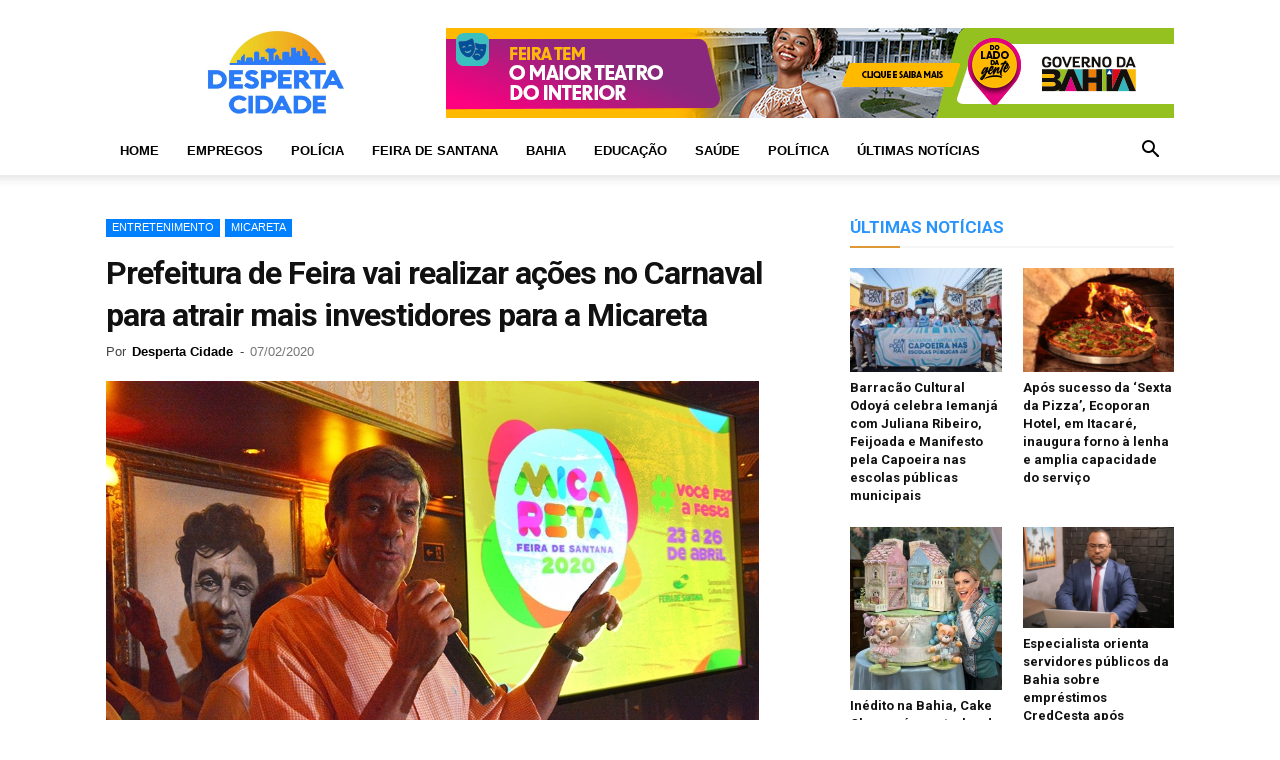

--- FILE ---
content_type: text/html; charset=utf-8
request_url: https://www.google.com/recaptcha/api2/aframe
body_size: 265
content:
<!DOCTYPE HTML><html><head><meta http-equiv="content-type" content="text/html; charset=UTF-8"></head><body><script nonce="P5UoNJlqpn713AM5XsBa1g">/** Anti-fraud and anti-abuse applications only. See google.com/recaptcha */ try{var clients={'sodar':'https://pagead2.googlesyndication.com/pagead/sodar?'};window.addEventListener("message",function(a){try{if(a.source===window.parent){var b=JSON.parse(a.data);var c=clients[b['id']];if(c){var d=document.createElement('img');d.src=c+b['params']+'&rc='+(localStorage.getItem("rc::a")?sessionStorage.getItem("rc::b"):"");window.document.body.appendChild(d);sessionStorage.setItem("rc::e",parseInt(sessionStorage.getItem("rc::e")||0)+1);localStorage.setItem("rc::h",'1769979617196');}}}catch(b){}});window.parent.postMessage("_grecaptcha_ready", "*");}catch(b){}</script></body></html>